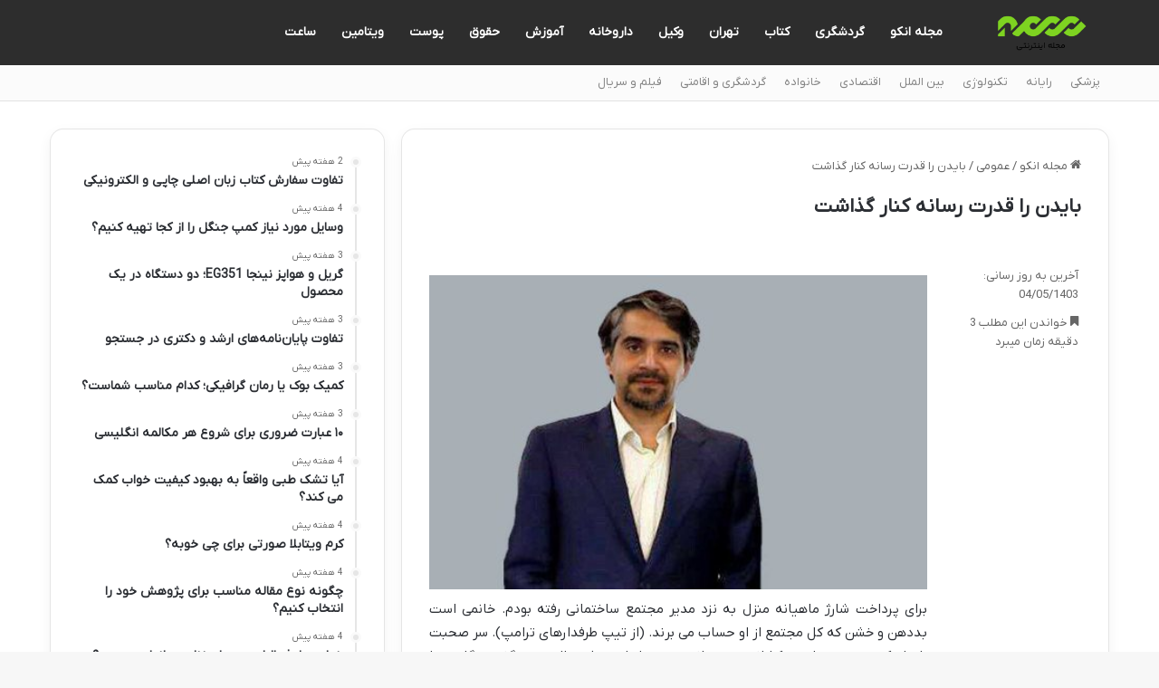

--- FILE ---
content_type: text/html; charset=UTF-8
request_url: https://ncoo.ir/%D8%A8%D8%A7%DB%8C%D8%AF%D9%86-%D8%B1%D8%A7-%D9%82%D8%AF%D8%B1%D8%AA-%D8%B1%D8%B3%D8%A7%D9%86%D9%87-%DA%A9%D9%86%D8%A7%D8%B1-%DA%AF%D8%B0%D8%A7%D8%B4%D8%AA/
body_size: 19817
content:
<!DOCTYPE html>
<html dir="rtl" lang="fa-IR" class="" data-skin="light" prefix="og: https://ogp.me/ns#">
<head>
	<meta charset="UTF-8" />
	<link rel="profile" href="https://gmpg.org/xfn/11" />
	
<!-- بهینه‌سازی موتور جستجو توسط Rank Math - https://rankmath.com/ -->
<title>بایدن را قدرت رسانه کنار گذاشت</title>
<meta name="description" content="برای پرداخت شارژ ماهیانه منزل به نزد مدیر مجتمع ساختمانی رفته بودم. خانمی است بددهن و خشن که کل مجتمع از او حساب می برند. (از تیپ طرفدارهای ترامپ). سر صحبت را"/>
<meta name="robots" content="follow, index, max-snippet:-1, max-video-preview:-1, max-image-preview:large"/>
<link rel="canonical" href="https://ncoo.ir/%d8%a8%d8%a7%db%8c%d8%af%d9%86-%d8%b1%d8%a7-%d9%82%d8%af%d8%b1%d8%aa-%d8%b1%d8%b3%d8%a7%d9%86%d9%87-%da%a9%d9%86%d8%a7%d8%b1-%da%af%d8%b0%d8%a7%d8%b4%d8%aa/" />
<meta property="og:locale" content="fa_IR" />
<meta property="og:type" content="article" />
<meta property="og:title" content="بایدن را قدرت رسانه کنار گذاشت" />
<meta property="og:description" content="برای پرداخت شارژ ماهیانه منزل به نزد مدیر مجتمع ساختمانی رفته بودم. خانمی است بددهن و خشن که کل مجتمع از او حساب می برند. (از تیپ طرفدارهای ترامپ). سر صحبت را" />
<meta property="og:url" content="https://ncoo.ir/%d8%a8%d8%a7%db%8c%d8%af%d9%86-%d8%b1%d8%a7-%d9%82%d8%af%d8%b1%d8%aa-%d8%b1%d8%b3%d8%a7%d9%86%d9%87-%da%a9%d9%86%d8%a7%d8%b1-%da%af%d8%b0%d8%a7%d8%b4%d8%aa/" />
<meta property="og:site_name" content="مجله فرهنگی خبری" />
<meta property="article:section" content="عمومی" />
<meta property="og:image" content="https://ncoo.ir/wp-content/uploads/2024/07/5282623.jpg" />
<meta property="og:image:secure_url" content="https://ncoo.ir/wp-content/uploads/2024/07/5282623.jpg" />
<meta property="og:image:width" content="600" />
<meta property="og:image:height" content="300" />
<meta property="og:image:alt" content="بایدن را قدرت رسانه کنار گذاشت" />
<meta property="og:image:type" content="image/jpeg" />
<meta name="twitter:card" content="summary_large_image" />
<meta name="twitter:title" content="بایدن را قدرت رسانه کنار گذاشت" />
<meta name="twitter:description" content="برای پرداخت شارژ ماهیانه منزل به نزد مدیر مجتمع ساختمانی رفته بودم. خانمی است بددهن و خشن که کل مجتمع از او حساب می برند. (از تیپ طرفدارهای ترامپ). سر صحبت را" />
<meta name="twitter:image" content="https://ncoo.ir/wp-content/uploads/2024/07/5282623.jpg" />
<meta name="twitter:label1" content="نویسنده" />
<meta name="twitter:data1" content="تحریریه سایت" />
<meta name="twitter:label2" content="زمان خواندن" />
<meta name="twitter:data2" content="3 دقیقه" />
<!-- /افزونه سئو ورپرس Rank Math -->

<link rel="alternate" type="application/rss+xml" title="مجله انکو &raquo; خوراک" href="https://ncoo.ir/feed/" />
<link rel="alternate" type="application/rss+xml" title="مجله انکو &raquo; خوراک دیدگاه‌ها" href="https://ncoo.ir/comments/feed/" />
		<script type="text/javascript">
			try {
				if( 'undefined' != typeof localStorage ){
					var tieSkin = localStorage.getItem('tie-skin');
				}

				
				var html = document.getElementsByTagName('html')[0].classList,
						htmlSkin = 'light';

				if( html.contains('dark-skin') ){
					htmlSkin = 'dark';
				}

				if( tieSkin != null && tieSkin != htmlSkin ){
					html.add('tie-skin-inverted');
					var tieSkinInverted = true;
				}

				if( tieSkin == 'dark' ){
					html.add('dark-skin');
				}
				else if( tieSkin == 'light' ){
					html.remove( 'dark-skin' );
				}
				
			} catch(e) { console.log( e ) }

		</script>
		
		<style type="text/css">
			:root{				
			--tie-preset-gradient-1: linear-gradient(135deg, rgba(6, 147, 227, 1) 0%, rgb(155, 81, 224) 100%);
			--tie-preset-gradient-2: linear-gradient(135deg, rgb(122, 220, 180) 0%, rgb(0, 208, 130) 100%);
			--tie-preset-gradient-3: linear-gradient(135deg, rgba(252, 185, 0, 1) 0%, rgba(255, 105, 0, 1) 100%);
			--tie-preset-gradient-4: linear-gradient(135deg, rgba(255, 105, 0, 1) 0%, rgb(207, 46, 46) 100%);
			--tie-preset-gradient-5: linear-gradient(135deg, rgb(238, 238, 238) 0%, rgb(169, 184, 195) 100%);
			--tie-preset-gradient-6: linear-gradient(135deg, rgb(74, 234, 220) 0%, rgb(151, 120, 209) 20%, rgb(207, 42, 186) 40%, rgb(238, 44, 130) 60%, rgb(251, 105, 98) 80%, rgb(254, 248, 76) 100%);
			--tie-preset-gradient-7: linear-gradient(135deg, rgb(255, 206, 236) 0%, rgb(152, 150, 240) 100%);
			--tie-preset-gradient-8: linear-gradient(135deg, rgb(254, 205, 165) 0%, rgb(254, 45, 45) 50%, rgb(107, 0, 62) 100%);
			--tie-preset-gradient-9: linear-gradient(135deg, rgb(255, 203, 112) 0%, rgb(199, 81, 192) 50%, rgb(65, 88, 208) 100%);
			--tie-preset-gradient-10: linear-gradient(135deg, rgb(255, 245, 203) 0%, rgb(182, 227, 212) 50%, rgb(51, 167, 181) 100%);
			--tie-preset-gradient-11: linear-gradient(135deg, rgb(202, 248, 128) 0%, rgb(113, 206, 126) 100%);
			--tie-preset-gradient-12: linear-gradient(135deg, rgb(2, 3, 129) 0%, rgb(40, 116, 252) 100%);
			--tie-preset-gradient-13: linear-gradient(135deg, #4D34FA, #ad34fa);
			--tie-preset-gradient-14: linear-gradient(135deg, #0057FF, #31B5FF);
			--tie-preset-gradient-15: linear-gradient(135deg, #FF007A, #FF81BD);
			--tie-preset-gradient-16: linear-gradient(135deg, #14111E, #4B4462);
			--tie-preset-gradient-17: linear-gradient(135deg, #F32758, #FFC581);

			
					--main-nav-background: #FFFFFF;
					--main-nav-secondry-background: rgba(0,0,0,0.03);
					--main-nav-primary-color: #0088ff;
					--main-nav-contrast-primary-color: #FFFFFF;
					--main-nav-text-color: #2c2f34;
					--main-nav-secondry-text-color: rgba(0,0,0,0.5);
					--main-nav-main-border-color: rgba(0,0,0,0.1);
					--main-nav-secondry-border-color: rgba(0,0,0,0.08);
				
			}
		</style>
	<link rel="alternate" title="oEmbed (JSON)" type="application/json+oembed" href="https://ncoo.ir/wp-json/oembed/1.0/embed?url=https%3A%2F%2Fncoo.ir%2F%25d8%25a8%25d8%25a7%25db%258c%25d8%25af%25d9%2586-%25d8%25b1%25d8%25a7-%25d9%2582%25d8%25af%25d8%25b1%25d8%25aa-%25d8%25b1%25d8%25b3%25d8%25a7%25d9%2586%25d9%2587-%25da%25a9%25d9%2586%25d8%25a7%25d8%25b1-%25da%25af%25d8%25b0%25d8%25a7%25d8%25b4%25d8%25aa%2F" />
<link rel="alternate" title="oEmbed (XML)" type="text/xml+oembed" href="https://ncoo.ir/wp-json/oembed/1.0/embed?url=https%3A%2F%2Fncoo.ir%2F%25d8%25a8%25d8%25a7%25db%258c%25d8%25af%25d9%2586-%25d8%25b1%25d8%25a7-%25d9%2582%25d8%25af%25d8%25b1%25d8%25aa-%25d8%25b1%25d8%25b3%25d8%25a7%25d9%2586%25d9%2587-%25da%25a9%25d9%2586%25d8%25a7%25d8%25b1-%25da%25af%25d8%25b0%25d8%25a7%25d8%25b4%25d8%25aa%2F&#038;format=xml" />
<meta name="viewport" content="width=device-width, initial-scale=1.0" /><style id='wp-img-auto-sizes-contain-inline-css' type='text/css'>
img:is([sizes=auto i],[sizes^="auto," i]){contain-intrinsic-size:3000px 1500px}
/*# sourceURL=wp-img-auto-sizes-contain-inline-css */
</style>
<style id='wp-emoji-styles-inline-css' type='text/css'>

	img.wp-smiley, img.emoji {
		display: inline !important;
		border: none !important;
		box-shadow: none !important;
		height: 1em !important;
		width: 1em !important;
		margin: 0 0.07em !important;
		vertical-align: -0.1em !important;
		background: none !important;
		padding: 0 !important;
	}
/*# sourceURL=wp-emoji-styles-inline-css */
</style>
<style id='wp-block-library-inline-css' type='text/css'>
:root{--wp-block-synced-color:#7a00df;--wp-block-synced-color--rgb:122,0,223;--wp-bound-block-color:var(--wp-block-synced-color);--wp-editor-canvas-background:#ddd;--wp-admin-theme-color:#007cba;--wp-admin-theme-color--rgb:0,124,186;--wp-admin-theme-color-darker-10:#006ba1;--wp-admin-theme-color-darker-10--rgb:0,107,160.5;--wp-admin-theme-color-darker-20:#005a87;--wp-admin-theme-color-darker-20--rgb:0,90,135;--wp-admin-border-width-focus:2px}@media (min-resolution:192dpi){:root{--wp-admin-border-width-focus:1.5px}}.wp-element-button{cursor:pointer}:root .has-very-light-gray-background-color{background-color:#eee}:root .has-very-dark-gray-background-color{background-color:#313131}:root .has-very-light-gray-color{color:#eee}:root .has-very-dark-gray-color{color:#313131}:root .has-vivid-green-cyan-to-vivid-cyan-blue-gradient-background{background:linear-gradient(135deg,#00d084,#0693e3)}:root .has-purple-crush-gradient-background{background:linear-gradient(135deg,#34e2e4,#4721fb 50%,#ab1dfe)}:root .has-hazy-dawn-gradient-background{background:linear-gradient(135deg,#faaca8,#dad0ec)}:root .has-subdued-olive-gradient-background{background:linear-gradient(135deg,#fafae1,#67a671)}:root .has-atomic-cream-gradient-background{background:linear-gradient(135deg,#fdd79a,#004a59)}:root .has-nightshade-gradient-background{background:linear-gradient(135deg,#330968,#31cdcf)}:root .has-midnight-gradient-background{background:linear-gradient(135deg,#020381,#2874fc)}:root{--wp--preset--font-size--normal:16px;--wp--preset--font-size--huge:42px}.has-regular-font-size{font-size:1em}.has-larger-font-size{font-size:2.625em}.has-normal-font-size{font-size:var(--wp--preset--font-size--normal)}.has-huge-font-size{font-size:var(--wp--preset--font-size--huge)}.has-text-align-center{text-align:center}.has-text-align-left{text-align:left}.has-text-align-right{text-align:right}.has-fit-text{white-space:nowrap!important}#end-resizable-editor-section{display:none}.aligncenter{clear:both}.items-justified-left{justify-content:flex-start}.items-justified-center{justify-content:center}.items-justified-right{justify-content:flex-end}.items-justified-space-between{justify-content:space-between}.screen-reader-text{border:0;clip-path:inset(50%);height:1px;margin:-1px;overflow:hidden;padding:0;position:absolute;width:1px;word-wrap:normal!important}.screen-reader-text:focus{background-color:#ddd;clip-path:none;color:#444;display:block;font-size:1em;height:auto;left:5px;line-height:normal;padding:15px 23px 14px;text-decoration:none;top:5px;width:auto;z-index:100000}html :where(.has-border-color){border-style:solid}html :where([style*=border-top-color]){border-top-style:solid}html :where([style*=border-right-color]){border-right-style:solid}html :where([style*=border-bottom-color]){border-bottom-style:solid}html :where([style*=border-left-color]){border-left-style:solid}html :where([style*=border-width]){border-style:solid}html :where([style*=border-top-width]){border-top-style:solid}html :where([style*=border-right-width]){border-right-style:solid}html :where([style*=border-bottom-width]){border-bottom-style:solid}html :where([style*=border-left-width]){border-left-style:solid}html :where(img[class*=wp-image-]){height:auto;max-width:100%}:where(figure){margin:0 0 1em}html :where(.is-position-sticky){--wp-admin--admin-bar--position-offset:var(--wp-admin--admin-bar--height,0px)}@media screen and (max-width:600px){html :where(.is-position-sticky){--wp-admin--admin-bar--position-offset:0px}}

/*# sourceURL=wp-block-library-inline-css */
</style><style id='global-styles-inline-css' type='text/css'>
:root{--wp--preset--aspect-ratio--square: 1;--wp--preset--aspect-ratio--4-3: 4/3;--wp--preset--aspect-ratio--3-4: 3/4;--wp--preset--aspect-ratio--3-2: 3/2;--wp--preset--aspect-ratio--2-3: 2/3;--wp--preset--aspect-ratio--16-9: 16/9;--wp--preset--aspect-ratio--9-16: 9/16;--wp--preset--color--black: #000000;--wp--preset--color--cyan-bluish-gray: #abb8c3;--wp--preset--color--white: #ffffff;--wp--preset--color--pale-pink: #f78da7;--wp--preset--color--vivid-red: #cf2e2e;--wp--preset--color--luminous-vivid-orange: #ff6900;--wp--preset--color--luminous-vivid-amber: #fcb900;--wp--preset--color--light-green-cyan: #7bdcb5;--wp--preset--color--vivid-green-cyan: #00d084;--wp--preset--color--pale-cyan-blue: #8ed1fc;--wp--preset--color--vivid-cyan-blue: #0693e3;--wp--preset--color--vivid-purple: #9b51e0;--wp--preset--gradient--vivid-cyan-blue-to-vivid-purple: linear-gradient(135deg,rgb(6,147,227) 0%,rgb(155,81,224) 100%);--wp--preset--gradient--light-green-cyan-to-vivid-green-cyan: linear-gradient(135deg,rgb(122,220,180) 0%,rgb(0,208,130) 100%);--wp--preset--gradient--luminous-vivid-amber-to-luminous-vivid-orange: linear-gradient(135deg,rgb(252,185,0) 0%,rgb(255,105,0) 100%);--wp--preset--gradient--luminous-vivid-orange-to-vivid-red: linear-gradient(135deg,rgb(255,105,0) 0%,rgb(207,46,46) 100%);--wp--preset--gradient--very-light-gray-to-cyan-bluish-gray: linear-gradient(135deg,rgb(238,238,238) 0%,rgb(169,184,195) 100%);--wp--preset--gradient--cool-to-warm-spectrum: linear-gradient(135deg,rgb(74,234,220) 0%,rgb(151,120,209) 20%,rgb(207,42,186) 40%,rgb(238,44,130) 60%,rgb(251,105,98) 80%,rgb(254,248,76) 100%);--wp--preset--gradient--blush-light-purple: linear-gradient(135deg,rgb(255,206,236) 0%,rgb(152,150,240) 100%);--wp--preset--gradient--blush-bordeaux: linear-gradient(135deg,rgb(254,205,165) 0%,rgb(254,45,45) 50%,rgb(107,0,62) 100%);--wp--preset--gradient--luminous-dusk: linear-gradient(135deg,rgb(255,203,112) 0%,rgb(199,81,192) 50%,rgb(65,88,208) 100%);--wp--preset--gradient--pale-ocean: linear-gradient(135deg,rgb(255,245,203) 0%,rgb(182,227,212) 50%,rgb(51,167,181) 100%);--wp--preset--gradient--electric-grass: linear-gradient(135deg,rgb(202,248,128) 0%,rgb(113,206,126) 100%);--wp--preset--gradient--midnight: linear-gradient(135deg,rgb(2,3,129) 0%,rgb(40,116,252) 100%);--wp--preset--font-size--small: 13px;--wp--preset--font-size--medium: 20px;--wp--preset--font-size--large: 36px;--wp--preset--font-size--x-large: 42px;--wp--preset--spacing--20: 0.44rem;--wp--preset--spacing--30: 0.67rem;--wp--preset--spacing--40: 1rem;--wp--preset--spacing--50: 1.5rem;--wp--preset--spacing--60: 2.25rem;--wp--preset--spacing--70: 3.38rem;--wp--preset--spacing--80: 5.06rem;--wp--preset--shadow--natural: 6px 6px 9px rgba(0, 0, 0, 0.2);--wp--preset--shadow--deep: 12px 12px 50px rgba(0, 0, 0, 0.4);--wp--preset--shadow--sharp: 6px 6px 0px rgba(0, 0, 0, 0.2);--wp--preset--shadow--outlined: 6px 6px 0px -3px rgb(255, 255, 255), 6px 6px rgb(0, 0, 0);--wp--preset--shadow--crisp: 6px 6px 0px rgb(0, 0, 0);}:where(.is-layout-flex){gap: 0.5em;}:where(.is-layout-grid){gap: 0.5em;}body .is-layout-flex{display: flex;}.is-layout-flex{flex-wrap: wrap;align-items: center;}.is-layout-flex > :is(*, div){margin: 0;}body .is-layout-grid{display: grid;}.is-layout-grid > :is(*, div){margin: 0;}:where(.wp-block-columns.is-layout-flex){gap: 2em;}:where(.wp-block-columns.is-layout-grid){gap: 2em;}:where(.wp-block-post-template.is-layout-flex){gap: 1.25em;}:where(.wp-block-post-template.is-layout-grid){gap: 1.25em;}.has-black-color{color: var(--wp--preset--color--black) !important;}.has-cyan-bluish-gray-color{color: var(--wp--preset--color--cyan-bluish-gray) !important;}.has-white-color{color: var(--wp--preset--color--white) !important;}.has-pale-pink-color{color: var(--wp--preset--color--pale-pink) !important;}.has-vivid-red-color{color: var(--wp--preset--color--vivid-red) !important;}.has-luminous-vivid-orange-color{color: var(--wp--preset--color--luminous-vivid-orange) !important;}.has-luminous-vivid-amber-color{color: var(--wp--preset--color--luminous-vivid-amber) !important;}.has-light-green-cyan-color{color: var(--wp--preset--color--light-green-cyan) !important;}.has-vivid-green-cyan-color{color: var(--wp--preset--color--vivid-green-cyan) !important;}.has-pale-cyan-blue-color{color: var(--wp--preset--color--pale-cyan-blue) !important;}.has-vivid-cyan-blue-color{color: var(--wp--preset--color--vivid-cyan-blue) !important;}.has-vivid-purple-color{color: var(--wp--preset--color--vivid-purple) !important;}.has-black-background-color{background-color: var(--wp--preset--color--black) !important;}.has-cyan-bluish-gray-background-color{background-color: var(--wp--preset--color--cyan-bluish-gray) !important;}.has-white-background-color{background-color: var(--wp--preset--color--white) !important;}.has-pale-pink-background-color{background-color: var(--wp--preset--color--pale-pink) !important;}.has-vivid-red-background-color{background-color: var(--wp--preset--color--vivid-red) !important;}.has-luminous-vivid-orange-background-color{background-color: var(--wp--preset--color--luminous-vivid-orange) !important;}.has-luminous-vivid-amber-background-color{background-color: var(--wp--preset--color--luminous-vivid-amber) !important;}.has-light-green-cyan-background-color{background-color: var(--wp--preset--color--light-green-cyan) !important;}.has-vivid-green-cyan-background-color{background-color: var(--wp--preset--color--vivid-green-cyan) !important;}.has-pale-cyan-blue-background-color{background-color: var(--wp--preset--color--pale-cyan-blue) !important;}.has-vivid-cyan-blue-background-color{background-color: var(--wp--preset--color--vivid-cyan-blue) !important;}.has-vivid-purple-background-color{background-color: var(--wp--preset--color--vivid-purple) !important;}.has-black-border-color{border-color: var(--wp--preset--color--black) !important;}.has-cyan-bluish-gray-border-color{border-color: var(--wp--preset--color--cyan-bluish-gray) !important;}.has-white-border-color{border-color: var(--wp--preset--color--white) !important;}.has-pale-pink-border-color{border-color: var(--wp--preset--color--pale-pink) !important;}.has-vivid-red-border-color{border-color: var(--wp--preset--color--vivid-red) !important;}.has-luminous-vivid-orange-border-color{border-color: var(--wp--preset--color--luminous-vivid-orange) !important;}.has-luminous-vivid-amber-border-color{border-color: var(--wp--preset--color--luminous-vivid-amber) !important;}.has-light-green-cyan-border-color{border-color: var(--wp--preset--color--light-green-cyan) !important;}.has-vivid-green-cyan-border-color{border-color: var(--wp--preset--color--vivid-green-cyan) !important;}.has-pale-cyan-blue-border-color{border-color: var(--wp--preset--color--pale-cyan-blue) !important;}.has-vivid-cyan-blue-border-color{border-color: var(--wp--preset--color--vivid-cyan-blue) !important;}.has-vivid-purple-border-color{border-color: var(--wp--preset--color--vivid-purple) !important;}.has-vivid-cyan-blue-to-vivid-purple-gradient-background{background: var(--wp--preset--gradient--vivid-cyan-blue-to-vivid-purple) !important;}.has-light-green-cyan-to-vivid-green-cyan-gradient-background{background: var(--wp--preset--gradient--light-green-cyan-to-vivid-green-cyan) !important;}.has-luminous-vivid-amber-to-luminous-vivid-orange-gradient-background{background: var(--wp--preset--gradient--luminous-vivid-amber-to-luminous-vivid-orange) !important;}.has-luminous-vivid-orange-to-vivid-red-gradient-background{background: var(--wp--preset--gradient--luminous-vivid-orange-to-vivid-red) !important;}.has-very-light-gray-to-cyan-bluish-gray-gradient-background{background: var(--wp--preset--gradient--very-light-gray-to-cyan-bluish-gray) !important;}.has-cool-to-warm-spectrum-gradient-background{background: var(--wp--preset--gradient--cool-to-warm-spectrum) !important;}.has-blush-light-purple-gradient-background{background: var(--wp--preset--gradient--blush-light-purple) !important;}.has-blush-bordeaux-gradient-background{background: var(--wp--preset--gradient--blush-bordeaux) !important;}.has-luminous-dusk-gradient-background{background: var(--wp--preset--gradient--luminous-dusk) !important;}.has-pale-ocean-gradient-background{background: var(--wp--preset--gradient--pale-ocean) !important;}.has-electric-grass-gradient-background{background: var(--wp--preset--gradient--electric-grass) !important;}.has-midnight-gradient-background{background: var(--wp--preset--gradient--midnight) !important;}.has-small-font-size{font-size: var(--wp--preset--font-size--small) !important;}.has-medium-font-size{font-size: var(--wp--preset--font-size--medium) !important;}.has-large-font-size{font-size: var(--wp--preset--font-size--large) !important;}.has-x-large-font-size{font-size: var(--wp--preset--font-size--x-large) !important;}
/*# sourceURL=global-styles-inline-css */
</style>

<style id='classic-theme-styles-inline-css' type='text/css'>
/*! This file is auto-generated */
.wp-block-button__link{color:#fff;background-color:#32373c;border-radius:9999px;box-shadow:none;text-decoration:none;padding:calc(.667em + 2px) calc(1.333em + 2px);font-size:1.125em}.wp-block-file__button{background:#32373c;color:#fff;text-decoration:none}
/*# sourceURL=/wp-includes/css/classic-themes.min.css */
</style>
<link rel='stylesheet' id='contact-form-7-css' href='https://ncoo.ir/wp-content/plugins/contact-form-7/includes/css/styles.css?ver=6.1.4' type='text/css' media='all' />
<link rel='stylesheet' id='contact-form-7-rtl-css' href='https://ncoo.ir/wp-content/plugins/contact-form-7/includes/css/styles-rtl.css?ver=6.1.4' type='text/css' media='all' />
<link rel='stylesheet' id='tie-css-base-css' href='https://ncoo.ir/wp-content/themes/jannah/assets/css/base.min.css?ver=7.1.0' type='text/css' media='all' />
<link rel='stylesheet' id='tie-css-styles-css' href='https://ncoo.ir/wp-content/themes/jannah/assets/css/style.min.css?ver=7.1.0' type='text/css' media='all' />
<link rel='stylesheet' id='tie-css-widgets-css' href='https://ncoo.ir/wp-content/themes/jannah/assets/css/widgets.min.css?ver=7.1.0' type='text/css' media='all' />
<link rel='stylesheet' id='tie-css-helpers-css' href='https://ncoo.ir/wp-content/themes/jannah/assets/css/helpers.min.css?ver=7.1.0' type='text/css' media='all' />
<link rel='stylesheet' id='tie-fontawesome5-css' href='https://ncoo.ir/wp-content/themes/jannah/assets/css/fontawesome.css?ver=7.1.0' type='text/css' media='all' />
<link rel='stylesheet' id='tie-css-single-css' href='https://ncoo.ir/wp-content/themes/jannah/assets/css/single.min.css?ver=7.1.0' type='text/css' media='all' />
<link rel='stylesheet' id='tie-css-print-css' href='https://ncoo.ir/wp-content/themes/jannah/assets/css/print.css?ver=7.1.0' type='text/css' media='print' />
<link rel='stylesheet' id='tie-theme-rtl-css-css' href='https://ncoo.ir/wp-content/themes/jannah/rtl.css?ver=6.9' type='text/css' media='all' />
<link rel='stylesheet' id='tie-theme-child-css-css' href='https://ncoo.ir/wp-content/themes/jannah-child/style.css?ver=6.9' type='text/css' media='all' />
<style id='tie-theme-child-css-inline-css' type='text/css'>
@font-face {font-family: 'network';font-display: swap;src: url('https://ncoo.ir/network.woff') format('woff2');}body{font-family: 'network';}.entry-header h1.entry-title{font-size: 22px;}#the-post .entry-content blockquote,#the-post .entry-content blockquote p{font-size: 16px;line-height: 1.5;}@media (min-width: 992px){.container-404 h2{font-size: 24px;}}@media (min-width: 992px){.container-404 h3{font-size: 20px;}}@media (min-width: 992px){.container-404 h4{font-size: 18px;}}.entry h1{font-size: 22px;}#tie-wrapper .mag-box.big-post-left-box li:not(:first-child) .post-title,#tie-wrapper .mag-box.big-post-top-box li:not(:first-child) .post-title,#tie-wrapper .mag-box.half-box li:not(:first-child) .post-title,#tie-wrapper .mag-box.big-thumb-left-box li:not(:first-child) .post-title,#tie-wrapper .mag-box.scrolling-box .slide .post-title,#tie-wrapper .mag-box.miscellaneous-box li:not(:first-child) .post-title{font-weight: 500;}:root:root{--brand-color: #f88c00;--dark-brand-color: #c65a00;--bright-color: #FFFFFF;--base-color: #2c2f34;}#footer-widgets-container{border-top: 8px solid #f88c00;-webkit-box-shadow: 0 -5px 0 rgba(0,0,0,0.07); -moz-box-shadow: 0 -8px 0 rgba(0,0,0,0.07); box-shadow: 0 -8px 0 rgba(0,0,0,0.07);}#reading-position-indicator{box-shadow: 0 0 10px rgba( 248,140,0,0.7);}:root:root{--brand-color: #f88c00;--dark-brand-color: #c65a00;--bright-color: #FFFFFF;--base-color: #2c2f34;}#footer-widgets-container{border-top: 8px solid #f88c00;-webkit-box-shadow: 0 -5px 0 rgba(0,0,0,0.07); -moz-box-shadow: 0 -8px 0 rgba(0,0,0,0.07); box-shadow: 0 -8px 0 rgba(0,0,0,0.07);}#reading-position-indicator{box-shadow: 0 0 10px rgba( 248,140,0,0.7);}.tie-weather-widget.widget,.container-wrapper{box-shadow: 0 5px 15px 0 rgba(0,0,0,0.05);}.dark-skin .tie-weather-widget.widget,.dark-skin .container-wrapper{box-shadow: 0 5px 15px 0 rgba(0,0,0,0.2);}#header-notification-bar{background: var( --tie-preset-gradient-13 );}#top-nav,#top-nav .sub-menu,#top-nav .comp-sub-menu,#top-nav .ticker-content,#top-nav .ticker-swipe,.top-nav-boxed #top-nav .topbar-wrapper,.top-nav-dark .top-menu ul,#autocomplete-suggestions.search-in-top-nav{background-color : #fbfbfb;}#top-nav *,#autocomplete-suggestions.search-in-top-nav{border-color: rgba( #000000,0.08);}#top-nav .icon-basecloud-bg:after{color: #fbfbfb;}#top-nav a:not(:hover),#top-nav input,#top-nav #search-submit,#top-nav .fa-spinner,#top-nav .dropdown-social-icons li a span,#top-nav .components > li .social-link:not(:hover) span,#autocomplete-suggestions.search-in-top-nav a{color: #838383;}#top-nav input::-moz-placeholder{color: #838383;}#top-nav input:-moz-placeholder{color: #838383;}#top-nav input:-ms-input-placeholder{color: #838383;}#top-nav input::-webkit-input-placeholder{color: #838383;}#top-nav,.search-in-top-nav{--tie-buttons-color: #000000;--tie-buttons-border-color: #000000;--tie-buttons-text: #FFFFFF;--tie-buttons-hover-color: #000000;}#top-nav a:hover,#top-nav .menu li:hover > a,#top-nav .menu > .tie-current-menu > a,#top-nav .components > li:hover > a,#top-nav .components #search-submit:hover,#autocomplete-suggestions.search-in-top-nav .post-title a:hover{color: #000000;}#top-nav,#top-nav .comp-sub-menu,#top-nav .tie-weather-widget{color: #838383;}#autocomplete-suggestions.search-in-top-nav .post-meta,#autocomplete-suggestions.search-in-top-nav .post-meta a:not(:hover){color: rgba( 131,131,131,0.7 );}#top-nav .weather-icon .icon-cloud,#top-nav .weather-icon .icon-basecloud-bg,#top-nav .weather-icon .icon-cloud-behind{color: #838383 !important;}#main-nav,#main-nav .menu-sub-content,#main-nav .comp-sub-menu,#main-nav ul.cats-vertical li a.is-active,#main-nav ul.cats-vertical li a:hover,#autocomplete-suggestions.search-in-main-nav{background-color: #2d2d2d;}#main-nav{border-width: 0;}#theme-header #main-nav:not(.fixed-nav){bottom: 0;}#main-nav .icon-basecloud-bg:after{color: #2d2d2d;}#autocomplete-suggestions.search-in-main-nav{border-color: rgba(255,255,255,0.07);}.main-nav-boxed #main-nav .main-menu-wrapper{border-width: 0;}#main-nav a:not(:hover),#main-nav a.social-link:not(:hover) span,#main-nav .dropdown-social-icons li a span,#autocomplete-suggestions.search-in-main-nav a{color: #ffffff;}#theme-header:not(.main-nav-boxed) #main-nav,.main-nav-boxed .main-menu-wrapper{border-right: 0 none !important;border-left : 0 none !important;border-top : 0 none !important;}#theme-header:not(.main-nav-boxed) #main-nav,.main-nav-boxed .main-menu-wrapper{border-right: 0 none !important;border-left : 0 none !important;border-bottom : 0 none !important;}.main-nav,.search-in-main-nav{--main-nav-primary-color: #f88c00;--tie-buttons-color: #f88c00;--tie-buttons-border-color: #f88c00;--tie-buttons-text: #FFFFFF;--tie-buttons-hover-color: #da6e00;}#main-nav .mega-links-head:after,#main-nav .cats-horizontal a.is-active,#main-nav .cats-horizontal a:hover,#main-nav .spinner > div{background-color: #f88c00;}#main-nav .menu ul li:hover > a,#main-nav .menu ul li.current-menu-item:not(.mega-link-column) > a,#main-nav .components a:hover,#main-nav .components > li:hover > a,#main-nav #search-submit:hover,#main-nav .cats-vertical a.is-active,#main-nav .cats-vertical a:hover,#main-nav .mega-menu .post-meta a:hover,#main-nav .mega-menu .post-box-title a:hover,#autocomplete-suggestions.search-in-main-nav a:hover,#main-nav .spinner-circle:after{color: #f88c00;}#main-nav .menu > li.tie-current-menu > a,#main-nav .menu > li:hover > a,.theme-header #main-nav .mega-menu .cats-horizontal a.is-active,.theme-header #main-nav .mega-menu .cats-horizontal a:hover{color: #FFFFFF;}#main-nav .menu > li.tie-current-menu > a:before,#main-nav .menu > li:hover > a:before{border-top-color: #FFFFFF;}#main-nav,#main-nav input,#main-nav #search-submit,#main-nav .fa-spinner,#main-nav .comp-sub-menu,#main-nav .tie-weather-widget{color: #aaaaaa;}#main-nav input::-moz-placeholder{color: #aaaaaa;}#main-nav input:-moz-placeholder{color: #aaaaaa;}#main-nav input:-ms-input-placeholder{color: #aaaaaa;}#main-nav input::-webkit-input-placeholder{color: #aaaaaa;}#main-nav .mega-menu .post-meta,#main-nav .mega-menu .post-meta a,#autocomplete-suggestions.search-in-main-nav .post-meta{color: rgba(170,170,170,0.6);}#main-nav .weather-icon .icon-cloud,#main-nav .weather-icon .icon-basecloud-bg,#main-nav .weather-icon .icon-cloud-behind{color: #aaaaaa !important;}#the-post .entry-content a:not(.shortc-button){color: #e74c3c !important;}#footer{background-color: #333333;}#site-info{background-color: #2e2e2e;}#footer .posts-list-counter .posts-list-items li.widget-post-list:before{border-color: #333333;}#footer .timeline-widget a .date:before{border-color: rgba(51,51,51,0.8);}#footer .footer-boxed-widget-area,#footer textarea,#footer input:not([type=submit]),#footer select,#footer code,#footer kbd,#footer pre,#footer samp,#footer .show-more-button,#footer .slider-links .tie-slider-nav span,#footer #wp-calendar,#footer #wp-calendar tbody td,#footer #wp-calendar thead th,#footer .widget.buddypress .item-options a{border-color: rgba(255,255,255,0.1);}#footer .social-statistics-widget .white-bg li.social-icons-item a,#footer .widget_tag_cloud .tagcloud a,#footer .latest-tweets-widget .slider-links .tie-slider-nav span,#footer .widget_layered_nav_filters a{border-color: rgba(255,255,255,0.1);}#footer .social-statistics-widget .white-bg li:before{background: rgba(255,255,255,0.1);}.site-footer #wp-calendar tbody td{background: rgba(255,255,255,0.02);}#footer .white-bg .social-icons-item a span.followers span,#footer .circle-three-cols .social-icons-item a .followers-num,#footer .circle-three-cols .social-icons-item a .followers-name{color: rgba(255,255,255,0.8);}#footer .timeline-widget ul:before,#footer .timeline-widget a:not(:hover) .date:before{background-color: #151515;}.social-icons-item .custom-link-1-social-icon{background-color: #333 !important;}.social-icons-item .custom-link-1-social-icon span{color: #333;}.social-icons-item .custom-link-2-social-icon{background-color: #333 !important;}.social-icons-item .custom-link-2-social-icon span{color: #333;}.social-icons-item .custom-link-3-social-icon{background-color: #333 !important;}.social-icons-item .custom-link-3-social-icon span{color: #333;}.social-icons-item .custom-link-4-social-icon{background-color: #333 !important;}.social-icons-item .custom-link-4-social-icon span{color: #333;}.social-icons-item .custom-link-5-social-icon{background-color: #333 !important;}.social-icons-item .custom-link-5-social-icon span{color: #333;}@media (min-width: 1200px){.container{width: auto;}}.boxed-layout #tie-wrapper,.boxed-layout .fixed-nav{max-width: 1349px;}@media (min-width: 1319px){.container,.wide-next-prev-slider-wrapper .slider-main-container{max-width: 1319px;}}.meta-views.meta-item .tie-icon-fire:before{content: "\f06e" !important;}#respond .comment-form-email {width: 100% !important;float: none !important;}body .mag-box .breaking,body .social-icons-widget .social-icons-item .social-link,body .widget_product_tag_cloud a,body .widget_tag_cloud a,body .post-tags a,body .widget_layered_nav_filters a,body .post-bottom-meta-title,body .post-bottom-meta a,body .post-cat,body .show-more-button,body #instagram-link.is-expanded .follow-button,body .cat-counter a + span,body .mag-box-options .slider-arrow-nav a,body .main-menu .cats-horizontal li a,body #instagram-link.is-compact,body .pages-numbers a,body .pages-nav-item,body .bp-pagination-links .page-numbers,body .fullwidth-area .widget_tag_cloud .tagcloud a,body ul.breaking-news-nav li.jnt-prev,body ul.breaking-news-nav li.jnt-next,body #tie-popup-search-mobile table.gsc-search-box{border-radius: 35px;}body .mag-box ul.breaking-news-nav li{border: 0 !important;}body #instagram-link.is-compact{padding-right: 40px;padding-left: 40px;}body .post-bottom-meta-title,body .post-bottom-meta a,body .more-link{padding-right: 15px;padding-left: 15px;}body #masonry-grid .container-wrapper .post-thumb img{border-radius: 0px;}body .video-thumbnail,body .review-item,body .review-summary,body .user-rate-wrap,body textarea,body input,body select{border-radius: 5px;}body .post-content-slideshow,body #tie-read-next,body .prev-next-post-nav .post-thumb,body .post-thumb img,body .container-wrapper,body .tie-popup-container .container-wrapper,body .widget,body .grid-slider-wrapper .grid-item,body .slider-vertical-navigation .slide,body .boxed-slider:not(.grid-slider-wrapper) .slide,body .buddypress-wrap .activity-list .load-more a,body .buddypress-wrap .activity-list .load-newest a,body .woocommerce .products .product .product-img img,body .woocommerce .products .product .product-img,body .woocommerce .woocommerce-tabs,body .woocommerce div.product .related.products,body .woocommerce div.product .up-sells.products,body .woocommerce .cart_totals,.woocommerce .cross-sells,body .big-thumb-left-box-inner,body .miscellaneous-box .posts-items li:first-child,body .single-big-img,body .masonry-with-spaces .container-wrapper .slide,body .news-gallery-items li .post-thumb,body .scroll-2-box .slide,.magazine1.archive:not(.bbpress) .entry-header-outer,.magazine1.search .entry-header-outer,.magazine1.archive:not(.bbpress) .mag-box .container-wrapper,.magazine1.search .mag-box .container-wrapper,body.magazine1 .entry-header-outer + .mag-box,body .digital-rating-static,body .entry q,body .entry blockquote,body #instagram-link.is-expanded,body.single-post .featured-area,body.post-layout-8 #content,body .footer-boxed-widget-area,body .tie-video-main-slider,body .post-thumb-overlay,body .widget_media_image img,body .stream-item-mag img,body .media-page-layout .post-element{border-radius: 15px;}#subcategories-section .container-wrapper{border-radius: 15px !important;margin-top: 15px !important;border-top-width: 1px !important;}@media (max-width: 767px) {.tie-video-main-slider iframe{border-top-right-radius: 15px;border-top-left-radius: 15px;}}.magazine1.archive:not(.bbpress) .mag-box .container-wrapper,.magazine1.search .mag-box .container-wrapper{margin-top: 15px;border-top-width: 1px;}body .section-wrapper:not(.container-full) .wide-slider-wrapper .slider-main-container,body .section-wrapper:not(.container-full) .wide-slider-three-slids-wrapper{border-radius: 15px;overflow: hidden;}body .wide-slider-nav-wrapper,body .share-buttons-bottom,body .first-post-gradient li:first-child .post-thumb:after,body .scroll-2-box .post-thumb:after{border-bottom-left-radius: 15px;border-bottom-right-radius: 15px;}body .main-menu .menu-sub-content,body .comp-sub-menu{border-bottom-left-radius: 10px;border-bottom-right-radius: 10px;}body.single-post .featured-area{overflow: hidden;}body #check-also-box.check-also-left{border-top-right-radius: 15px;border-bottom-right-radius: 15px;}body #check-also-box.check-also-right{border-top-left-radius: 15px;border-bottom-left-radius: 15px;}body .mag-box .breaking-news-nav li:last-child{border-top-right-radius: 35px;border-bottom-right-radius: 35px;}body .mag-box .breaking-title:before{border-top-right-radius: 35px;border-bottom-right-radius: 35px;}body .tabs li:last-child a,body .full-overlay-title li:not(.no-post-thumb) .block-title-overlay{border-top-left-radius: 15px;}body .center-overlay-title li:not(.no-post-thumb) .block-title-overlay,body .tabs li:first-child a{border-top-right-radius: 15px;}.yarpp.yarpp-related.yarpp-related-website.yarpp-template-list {background: antiquewhite;padding: 27px;border-radius: 9px;}.entry-content a {font-size: 18px !important;}.post-container p {text-align: justify !important;}.entry-content p {text-align: justify !important;}.post-item.post {border-bottom: 1px dashed black;margin-bottom: ;}.sidebar-omid { text-align: right !important; color: red;}.sidebar-omid a { color: green;}
/*# sourceURL=tie-theme-child-css-inline-css */
</style>
<script type="text/javascript" src="https://ncoo.ir/wp-includes/js/jquery/jquery.min.js?ver=3.7.1" id="jquery-core-js"></script>
<script type="text/javascript" src="https://ncoo.ir/wp-includes/js/jquery/jquery-migrate.min.js?ver=3.4.1" id="jquery-migrate-js"></script>
<link rel="https://api.w.org/" href="https://ncoo.ir/wp-json/" /><link rel="alternate" title="JSON" type="application/json" href="https://ncoo.ir/wp-json/wp/v2/posts/35396" /><link rel="EditURI" type="application/rsd+xml" title="RSD" href="https://ncoo.ir/xmlrpc.php?rsd" />
<meta name="generator" content="WordPress 6.9" />
<link rel='shortlink' href='https://ncoo.ir/?p=35396' />
<meta http-equiv="X-UA-Compatible" content="IE=edge"><link rel="apple-touch-icon" sizes="180x180" href="/apple-touch-icon.png">
<link rel="icon" type="image/png" sizes="32x32" href="/favicon-32x32.png">
<link rel="icon" type="image/png" sizes="16x16" href="/favicon-16x16.png">
<link rel="manifest" href="/site.webmanifest">
<meta name="msapplication-TileColor" content="#da532c">
<meta name="theme-color" content="#ffffff">
<link rel="sitemap" href="/sitemap_index.xml" />
<meta name="theme-color" content="#2d2d2d" /></head>

<body id="tie-body" class="rtl wp-singular post-template-default single single-post postid-35396 single-format-standard wp-theme-jannah wp-child-theme-jannah-child wrapper-has-shadow block-head-3 magazine3 magazine1 is-thumb-overlay-disabled is-desktop is-header-layout-4 sidebar-left has-sidebar post-layout-1 narrow-title-narrow-media post-meta-column hide_breaking_news hide_footer_tiktok hide_footer_instagram hide_read_more_buttons hide_share_post_top hide_post_newsletter hide_read_next hide_related hide_post_nav hide_sidebars">



<div class="background-overlay">

	<div id="tie-container" class="site tie-container">

		
		<div id="tie-wrapper">

			
<header id="theme-header" class="theme-header header-layout-4 header-layout-1 main-nav-light main-nav-default-light main-nav-below no-stream-item top-nav-active top-nav-light top-nav-default-light top-nav-below top-nav-below-main-nav has-normal-width-logo mobile-header-centered">
	
<div class="main-nav-wrapper">
	<nav id="main-nav"  class="main-nav header-nav menu-style-default menu-style-solid-bg" style="line-height:72px" aria-label="منوی اصلی">
		<div class="container">

			<div class="main-menu-wrapper">

				<div id="mobile-header-components-area_1" class="mobile-header-components"><ul class="components"><li class="mobile-component_skin custom-menu-link">
				<a href="#" class="change-skin" title="تغییر پوسته">
					<span class="tie-icon-moon change-skin-icon" aria-hidden="true"></span>
					<span class="screen-reader-text">تغییر پوسته</span>
				</a>
			</li></ul></div>
						<div class="header-layout-1-logo" style="width:150px">
							
		<div id="logo" class="image-logo" style="margin-top: 1px; margin-bottom: 1px;">

			
			<a title="مجله انکو" href="https://ncoo.ir/">
				
				<picture class="tie-logo-default tie-logo-picture">
					<source class="tie-logo-source-default tie-logo-source" srcset="https://ncoo.ir/wp-content/uploads/2024/02/ncoo.png" media="(max-width:991px)">
					<source class="tie-logo-source-default tie-logo-source" srcset="https://ncoo.ir/wp-content/uploads/2024/02/ncoo.png">
					<img class="tie-logo-img-default tie-logo-img" src="https://ncoo.ir/wp-content/uploads/2024/02/ncoo.png" alt="مجله انکو" width="150" height="70" style="max-height:70px; width: auto;" />
				</picture>
						</a>

			
		</div><!-- #logo /-->

								</div>

						<div id="mobile-header-components-area_2" class="mobile-header-components"><ul class="components"><li class="mobile-component_menu custom-menu-link"><a href="#" id="mobile-menu-icon" class=""><span class="tie-mobile-menu-icon tie-icon-grid-4"></span><span class="screen-reader-text">منو</span></a></li></ul></div>
				<div id="menu-components-wrap">

					
					<div class="main-menu main-menu-wrap">
						<div id="main-nav-menu" class="main-menu header-menu"><ul id="menu-%d9%85%d9%86%d9%88-%da%a9%d9%84%db%8c-%d8%b3%d8%a7%db%8c%d8%aa" class="menu"><li id="menu-item-37005" class="menu-item menu-item-type-post_type menu-item-object-page menu-item-home menu-item-37005"><a href="https://ncoo.ir/">مجله انکو</a></li>
<li class="menu-item"><a href="https://ncoo.ir/term/%da%af%d8%b1%d8%af%d8%b4%da%af%d8%b1%db%8c/">گردشگری</a></li><li class="menu-item"><a href="https://ncoo.ir/term/%da%a9%d8%aa%d8%a7%d8%a8/">کتاب</a></li><li class="menu-item"><a href="https://ncoo.ir/term/%d8%aa%d9%87%d8%b1%d8%a7%d9%86/">تهران</a></li><li class="menu-item"><a href="https://ncoo.ir/term/%d9%88%da%a9%db%8c%d9%84/">وکیل</a></li><li class="menu-item"><a href="https://ncoo.ir/term/%d8%af%d8%a7%d8%b1%d9%88%d8%ae%d8%a7%d9%86%d9%87/">داروخانه</a></li><li class="menu-item"><a href="https://ncoo.ir/term/%d8%a2%d9%85%d9%88%d8%b2%d8%b4/">آموزش</a></li><li class="menu-item"><a href="https://ncoo.ir/term/%d8%ad%d9%82%d9%88%d9%82/">حقوق</a></li><li class="menu-item"><a href="https://ncoo.ir/term/%d9%be%d9%88%d8%b3%d8%aa/">پوست</a></li><li class="menu-item"><a href="https://ncoo.ir/term/%d9%88%db%8c%d8%aa%d8%a7%d9%85%db%8c%d9%86/">ویتامین</a></li><li class="menu-item"><a href="https://ncoo.ir/term/%d8%b3%d8%a7%d8%b9%d8%aa/">ساعت</a></li></ul></div>					</div><!-- .main-menu /-->

					<ul class="components"></ul><!-- Components -->
				</div><!-- #menu-components-wrap /-->
			</div><!-- .main-menu-wrapper /-->
		</div><!-- .container /-->

			</nav><!-- #main-nav /-->
</div><!-- .main-nav-wrapper /-->


<nav id="top-nav"  class="has-menu top-nav header-nav" aria-label="ناوبری ثانویه">
	<div class="container">
		<div class="topbar-wrapper">

			
			<div class="tie-alignleft">
				<div class="top-menu header-menu"><ul id="menu-%d9%85%d9%86%d9%88%db%8c-%d9%86%d8%a7%d9%88%d8%a8%d8%b1%db%8c-%d8%ab%d8%a7%d9%86%d9%88%db%8c%d9%87" class="menu"><li id="menu-item-37012" class="menu-item menu-item-type-taxonomy menu-item-object-category menu-item-37012"><a href="https://ncoo.ir/medicine/">پزشکی</a></li>
<li id="menu-item-37009" class="menu-item menu-item-type-taxonomy menu-item-object-category menu-item-37009"><a href="https://ncoo.ir/%d8%b1%d8%a7%db%8c%d8%a7%d9%86%d9%87/">رایانه</a></li>
<li id="menu-item-37010" class="menu-item menu-item-type-taxonomy menu-item-object-category menu-item-37010"><a href="https://ncoo.ir/technology/">تکنولوژی</a></li>
<li id="menu-item-37006" class="menu-item menu-item-type-taxonomy menu-item-object-category menu-item-37006"><a href="https://ncoo.ir/international/">بین الملل</a></li>
<li id="menu-item-37007" class="menu-item menu-item-type-taxonomy menu-item-object-category menu-item-37007"><a href="https://ncoo.ir/economic/">اقتصادی</a></li>
<li id="menu-item-37008" class="menu-item menu-item-type-taxonomy menu-item-object-category menu-item-37008"><a href="https://ncoo.ir/family/">خانواده</a></li>
<li id="menu-item-37011" class="menu-item menu-item-type-taxonomy menu-item-object-category menu-item-37011"><a href="https://ncoo.ir/tourism-and-accommodation/">گردشگری و اقامتی</a></li>
<li id="menu-item-37013" class="menu-item menu-item-type-taxonomy menu-item-object-category menu-item-37013"><a href="https://ncoo.ir/movies-and-series/">فیلم و سریال</a></li>
</ul></div>			</div><!-- .tie-alignleft /-->

			<div class="tie-alignright">
							</div><!-- .tie-alignright /-->

		</div><!-- .topbar-wrapper /-->
	</div><!-- .container /-->
</nav><!-- #top-nav /-->
</header>

		<script type="text/javascript">
			try{if("undefined"!=typeof localStorage){var header,mnIsDark=!1,tnIsDark=!1;(header=document.getElementById("theme-header"))&&((header=header.classList).contains("main-nav-default-dark")&&(mnIsDark=!0),header.contains("top-nav-default-dark")&&(tnIsDark=!0),"dark"==tieSkin?(header.add("main-nav-dark","top-nav-dark"),header.remove("main-nav-light","top-nav-light")):"light"==tieSkin&&(mnIsDark||(header.remove("main-nav-dark"),header.add("main-nav-light")),tnIsDark||(header.remove("top-nav-dark"),header.add("top-nav-light"))))}}catch(a){console.log(a)}
		</script>
		<div id="content" class="site-content container"><div id="main-content-row" class="tie-row main-content-row">

<div class="main-content tie-col-md-8 tie-col-xs-12" role="main">

	
	<article id="the-post" class="container-wrapper post-content tie-standard">

		
<header class="entry-header-outer">

	<nav id="breadcrumb"><a href="https://ncoo.ir/"><span class="tie-icon-home" aria-hidden="true"></span> مجله انکو</a><em class="delimiter">/</em><a href="https://ncoo.ir/public/">عمومی</a><em class="delimiter">/</em><span class="current">بایدن را قدرت رسانه کنار گذاشت</span></nav>
	<div class="entry-header">

		
		<h1 class="post-title entry-title">
			بایدن را قدرت رسانه کنار گذاشت		</h1>

		<div class="single-post-meta post-meta clearfix"><span class="meta-item last-updated">آخرین به روز رسانی: 04/05/1403</span><div class="tie-alignright"><span class="meta-reading-time meta-item"><span class="tie-icon-bookmark" aria-hidden="true"></span> خواندن این مطلب 3 دقیقه زمان میبرد</span> </div></div><!-- .post-meta -->	</div><!-- .entry-header /-->

	
	
</header><!-- .entry-header-outer /-->


		<div class="entry-content entry clearfix">

			
			<p></p><img fetchpriority="high" decoding="async" width="600" height="300" src="https://ncoo.ir/wp-content/uploads/2024/07/5282623.jpg" class="attachment-full size-full wp-post-image" alt="بایدن را قدرت رسانه کنار گذاشت" title="">
<div itemprop="articleBody">
<p>برای پرداخت شارژ ماهیانه منزل به نزد مدیر مجتمع ساختمانی رفته بودم. خانمی است بددهن و خشن که کل مجتمع از او حساب می برند. (از تیپ طرفدارهای ترامپ). سر صحبت را باز کرد و به سیاست کشاند. در میانه صحبتهایش حرف جالبی زد. گفت: «گاهی با دوستانمان که دورهم جمع می شویم می گوئیم ایکاش ممکن بود که زمان به عقب برگردد. ما آرزوی آن آمریکای دهه هشتاد (میلادی) و آن روزهای خوب را داریم. ایکاش دوباره روزگاری برقرار می شد که توئیتر نبود و اصلا اینترنت نبود(!). آن روزهای خوب کاش دوباره بر می گشت»</p>
<p>ولی واقعیت این است که زمان به عقب باز نمی گردد. توئیتر و ‌شبکه‌های اجتماعی یک «رکن» اساسی این دنیای جدید است. دنیایی که دیگر آبِ خوش از گلوی هیچ سیاستمداری براحتی پائین نمی رود. این مدت اخیر وحشی‌ترین گفتگوها و تندترین نقدها در فضای توئیتر درباره جو بایدن در جریان بود. شاید اگر روزگارِ سنتی دهه هفتاد و هشتاد میلادی برقرار بود، «ضعفهای جو بایدن» اینگونه پررنگ نمی شد. شاید به روال سنتی، دموکراتها می توانستند «۲ دور» قدرت را در دست داشته باشند و بعد نوبتِ جمهوریخواه ها!</p>
<p>ولی خیر! مردم لحظه به لحظه اخبار را در توئیتر، اینستاگرام، تلگرام، تیک تاک، واتس اپ و… می بینند. مثل دهه هفتاد-هشتاد میلادی نیست که شهروند ساده دل آمریکایی به امور یومیه مشغول باشد و بعد حوالی انتخابات، تعدادی گفتگو برگزار شود، روزنامه ها مقالاتی/تحلیلهایی منتشر کنند، و بعد هم یک نفر رئیس جمهور شود. روز به روز، ساعت به ساعت، و گاه دقیقه به دقیقه «تحلیل و محتوا» تولید می شود و افراد بر روی گوشی‌هایشان می بینند.</p>
<p>جو بایدن برای آمریکا رئیس جمهور بدی نبود و به رغم کرونا و چالشهای اقتصادی بعد از آن، ایالات متحده شاهد آمار خوب اشتغال، مهار تورم و رشد اقتصادی بود. اما اذهان عمومی در دنیای جدید فقط به «آمار اشتغال و تورم» و … نگاه نمی کند. افزون بر شاخصهای آماری، ویژگیهای شخصیتیِ سیاستمداران به شدت زیر نظر شبکه های اجتماعی است. به تعبیر حافظ</p>
<p>بس «نکته غیرِ حُسن» بِباید که تا کسی/ مقبولِ طبعِ مردم صاحب نظر شود!</p>
<p>«جو بایدن پیر و فرتوت» برای شهروند دموکرات و صاحب نظر آمریکایی پذیرفتنی نبود، اما لجبازی جو بایدن را رسانه مهار کرد. </p>
<p>بازتاب رسانه به قدری قوی است که در چشمهای لجباز هر پیرمرد صاحبِ قدرتی می نشیند و برقش چشم را خاشع می کند! خُشَّعًا أَبصارُهم!</p>
<p>انتخاب کامالا هریس اشتباه دیگر دموکراتها خواهد بود. این بانوی کم استعداد در چهارسال گذشته بسیار ضعیف‌تر از انتظار بوده است. بزرگان دموکرات روی مسئله‌ی زن بودن، رنگین پوست بودن و آسیایی‌تبار بودنِ هریس (اقلیت بودن) حساب باز کرده اند، حال آنکه حریف ترامپ باید بسیار باهوش، دارای حضور ذهن قوی، و درک عمیق از اذهان عمومی باشد. ترامپ نیک می داند که سفیدهای طرفدارش از وضع «آمریکای امروز» خشمگین اند. آنها از اینکه می بینند فلان جوان مهاجر هندی، چینی، ایرانی و… به سرعت در این مملکت رشد می کند و به همه جا می رسد ولی فرزندانشان فقیرند، خشمگین‌اند. آنها از موازنه اخیر ثروت-قدرت در آمریکا راضی نیستند.</p>
<p>برای «حریف ترامپ شدن» در سخنوری، فردی مثل گوین نیوسام </p>
<p>فرماندار کالیفرنیا (یا حتی گرتچن ویتمر، فرماندار میشیگان) باید روی رینگ بوکس مناظره قرار گیرد. نه هریس سردمزاج.</p>
<p>کامالا هریس در جریان رقابتهای انتخاباتی ۲۰۲۰ سخنوری خوبی از خود نشان داد و عملا تنها کسی بود که آن سال در جریان رقابتهای «درون حزبی» به شدت به جو بایدن تاخت(!) ولی او پس از انتخابات ۲۰۲۰ و طی چهار سال گذشته به شدت یخ و منفعل عمل کرده است. اینکه گمان شود ۸۱ میلیون رای سال ۲۰۲۰ دموکراتها، براحتی پشت سر هریس قرار می گیرد، اشتباه محاسباتی است.</p>
<p>برنده‌ی انتخابات پیش رو «رسانه» است. کسی انتخابات صدوپنج روز آینده را خواهد برد که رسانه را «بفهمد» و ویژگیهای شخصیتی اش برای شهروندان قابل قبول باشد. شهروندی که ساعت به ساعت از رسانه «خبر» دریافت می کند.<br />دونالد ترامپ درک روشنی از رسانه دارد و علاوه بر آن درک روشنی هم از روحیات سفیدهای طرفدار خودش دارد. او سبد رای خودش را خوب می شناسد. رقابت با چنین فردی بسیار دشوار است. کامالا هریس اگر بخواهد مشابه هیلاری کلینتون عمل کند، «دومین زنی» خواهد بود که مغلوب ترامپ می شود.</p>
<p>هریس تنها در صورتی خواهد برد که در این ۱۰۵ روز لحظه به لحظه با رسانه حرکت کند. با رسانه موج ایجاد کند. و با رسانه در ذهنها و قلوب انسان مدرن و نسل زد جایی باز کند مختصّ خودش. <br />آیا او که چهارسال اینگونه نبوده، چنین توانمندی خواهد داشت؟!</p>
<p>311311</p>
</p></div>
<style>
    .box {
        background-color: rgba(255, 255, 255, 0.86);
        border: 1.5px solid #b1b1b1;
        border-radius: 12px;
        box-shadow: 0px 2px 10px rgba(0, 0, 0, 0.2), inset 0px 0px 15px rgba(255, 255, 255, 0.5);
        padding: 10px;
        margin-top: 10px;
        backdrop-filter: blur(10px);
    }
                </style><div class="box"><p>آیا شما به دنبال کسب اطلاعات بیشتر در مورد "<a href="https://ncoo.ir/%d8%a8%d8%a7%db%8c%d8%af%d9%86-%d8%b1%d8%a7-%d9%82%d8%af%d8%b1%d8%aa-%d8%b1%d8%b3%d8%a7%d9%86%d9%87-%da%a9%d9%86%d8%a7%d8%b1-%da%af%d8%b0%d8%a7%d8%b4%d8%aa/">بایدن را قدرت رسانه کنار گذاشت</a>" هستید؟ با کلیک بر روی <a href="https://ncoo.ir/public/">عمومی</a>، آیا به دنبال موضوعات مشابهی هستید؟ برای کشف محتواهای بیشتر، از منوی جستجو استفاده کنید. همچنین، ممکن است در این دسته بندی، سریال ها، فیلم ها، کتاب ها و مقالات مفیدی نیز برای شما قرار داشته باشند. بنابراین، همین حالا برای کشف دنیای جذاب و گسترده ی محتواهای مرتبط با "بایدن را قدرت رسانه کنار گذاشت"، کلیک کنید.</p></div></p>
					<div class="post-shortlink">
			<input type="text" id="short-post-url" value="ncoo.ir/?p=35396" data-url="https://ncoo.ir/?p=35396"> 
			<button type="button" id="copy-post-url" class="button">آدرس کوتاه مطلب</button>
			<span id="copy-post-url-msg" style="display:none;">آدرس کپی شد</span>
		</div>

		<script>
			document.getElementById('copy-post-url').onclick = function(){
				var copyText = document.getElementById('short-post-url');
				copyText.select();
				copyText.setSelectionRange(0, 99999);
				navigator.clipboard.writeText(copyText.getAttribute('data-url'));
				document.getElementById('copy-post-url-msg').style.display = "block";
			}
		</script>

		
		</div><!-- .entry-content /-->

				<div id="post-extra-info">
			<div class="theiaStickySidebar">
				<div class="single-post-meta post-meta clearfix"><span class="meta-item last-updated">آخرین به روز رسانی: 04/05/1403</span><div class="tie-alignright"><span class="meta-reading-time meta-item"><span class="tie-icon-bookmark" aria-hidden="true"></span> خواندن این مطلب 3 دقیقه زمان میبرد</span> </div></div><!-- .post-meta -->
			</div>
		</div>

		<div class="clearfix"></div>
		

	</article><!-- #the-post /-->

	
	<div class="post-components">

		
	

				<div id="related-posts" class="container-wrapper has-extra-post">

					<div class="mag-box-title the-global-title">
						<h3>نوشته های مشابه</h3>
					</div>

					<div class="related-posts-list">

					
							<div class="related-item tie-standard">

								
			<a aria-label="تفاوت سفارش کتاب زبان اصلی چاپی و الکترونیکی" href="https://ncoo.ir/%d8%aa%d9%81%d8%a7%d9%88%d8%aa-%d8%b3%d9%81%d8%a7%d8%b1%d8%b4-%da%a9%d8%aa%d8%a7%d8%a8-%d8%b2%d8%a8%d8%a7%d9%86-%d8%a7%d8%b5%d9%84%db%8c-%da%86%d8%a7%d9%be%db%8c-%d9%88-%d8%a7%d9%84%da%a9%d8%aa%d8%b1%d9%88%d9%86%db%8c%da%a9%db%8c/" class="post-thumb"><img width="1024" height="768" src="https://ncoo.ir/wp-content/uploads/2025/12/64332d2811012ca53e6b370e58cf8577.jpg" class="attachment-jannah-image-large size-jannah-image-large wp-post-image" alt="تفاوت سفارش کتاب زبان اصلی چاپی و الکترونیکی" decoding="async" srcset="https://ncoo.ir/wp-content/uploads/2025/12/64332d2811012ca53e6b370e58cf8577.jpg 1024w, https://ncoo.ir/wp-content/uploads/2025/12/64332d2811012ca53e6b370e58cf8577-768x576.jpg 768w" sizes="(max-width: 1024px) 100vw, 1024px" title="الکترونیک | الکترونیکی"></a>
								<h3 class="post-title"><a href="https://ncoo.ir/%d8%aa%d9%81%d8%a7%d9%88%d8%aa-%d8%b3%d9%81%d8%a7%d8%b1%d8%b4-%da%a9%d8%aa%d8%a7%d8%a8-%d8%b2%d8%a8%d8%a7%d9%86-%d8%a7%d8%b5%d9%84%db%8c-%da%86%d8%a7%d9%be%db%8c-%d9%88-%d8%a7%d9%84%da%a9%d8%aa%d8%b1%d9%88%d9%86%db%8c%da%a9%db%8c/">تفاوت سفارش کتاب زبان اصلی چاپی و الکترونیکی</a></h3>

								<div class="post-meta clearfix"><span class="date meta-item tie-icon">2 هفته پیش</span></div><!-- .post-meta -->							</div><!-- .related-item /-->

						
							<div class="related-item tie-standard">

								
			<a aria-label="وسایل مورد نیاز کمپ جنگل را از کجا تهیه کنیم؟" href="https://ncoo.ir/%d9%88%d8%b3%d8%a7%db%8c%d9%84-%d9%85%d9%88%d8%b1%d8%af-%d9%86%db%8c%d8%a7%d8%b2-%da%a9%d9%85%d9%be-%d8%ac%d9%86%da%af%d9%84-%d8%b1%d8%a7-%d8%a7%d8%b2-%da%a9%d8%ac%d8%a7-%d8%aa%d9%87%db%8c%d9%87-%da%a9%d9%86%db%8c%d9%85%d8%9f/" class="post-thumb"><img width="299" height="168" src="https://ncoo.ir/wp-content/uploads/2026/01/بارگیری-2.jpg" class="attachment-jannah-image-large size-jannah-image-large wp-post-image" alt="وسایل مورد نیاز کمپ جنگل را از کجا تهیه کنیم؟" decoding="async" title="جنگل | گل"></a>
								<h3 class="post-title"><a href="https://ncoo.ir/%d9%88%d8%b3%d8%a7%db%8c%d9%84-%d9%85%d9%88%d8%b1%d8%af-%d9%86%db%8c%d8%a7%d8%b2-%da%a9%d9%85%d9%be-%d8%ac%d9%86%da%af%d9%84-%d8%b1%d8%a7-%d8%a7%d8%b2-%da%a9%d8%ac%d8%a7-%d8%aa%d9%87%db%8c%d9%87-%da%a9%d9%86%db%8c%d9%85%d8%9f/">وسایل مورد نیاز کمپ جنگل را از کجا تهیه کنیم؟</a></h3>

								<div class="post-meta clearfix"><span class="date meta-item tie-icon">4 هفته پیش</span></div><!-- .post-meta -->							</div><!-- .related-item /-->

						
							<div class="related-item tie-standard">

								
			<a aria-label="گریل و هواپز نینجا EG351؛ دو دستگاه در یک محصول" href="https://ncoo.ir/%da%af%d8%b1%db%8c%d9%84-%d9%88-%d9%87%d9%88%d8%a7%d9%be%d8%b2-%d9%86%db%8c%d9%86%d8%ac%d8%a7-eg351%d8%9b-%d8%af%d9%88-%d8%af%d8%b3%d8%aa%da%af%d8%a7%d9%87-%d8%af%d8%b1-%db%8c%da%a9-%d9%85%d8%ad%d8%b5%d9%88%d9%84/" class="post-thumb"><img width="1024" height="768" src="https://ncoo.ir/wp-content/uploads/2026/01/9aedd528b56914b3608386f4a7a43d6f.jpg" class="attachment-jannah-image-large size-jannah-image-large wp-post-image" alt="گریل و هواپز نینجا EG351؛ دو دستگاه در یک محصول" decoding="async" loading="lazy" srcset="https://ncoo.ir/wp-content/uploads/2026/01/9aedd528b56914b3608386f4a7a43d6f.jpg 1024w, https://ncoo.ir/wp-content/uploads/2026/01/9aedd528b56914b3608386f4a7a43d6f-768x576.jpg 768w" sizes="auto, (max-width: 1024px) 100vw, 1024px" title="باربیکیو | خانواده"></a>
								<h3 class="post-title"><a href="https://ncoo.ir/%da%af%d8%b1%db%8c%d9%84-%d9%88-%d9%87%d9%88%d8%a7%d9%be%d8%b2-%d9%86%db%8c%d9%86%d8%ac%d8%a7-eg351%d8%9b-%d8%af%d9%88-%d8%af%d8%b3%d8%aa%da%af%d8%a7%d9%87-%d8%af%d8%b1-%db%8c%da%a9-%d9%85%d8%ad%d8%b5%d9%88%d9%84/">گریل و هواپز نینجا EG351؛ دو دستگاه در یک محصول</a></h3>

								<div class="post-meta clearfix"><span class="date meta-item tie-icon">3 هفته پیش</span></div><!-- .post-meta -->							</div><!-- .related-item /-->

						
							<div class="related-item tie-standard">

								
			<a aria-label="تفاوت پایان‌نامه‌های ارشد و دکتری در جستجو" href="https://ncoo.ir/%d8%aa%d9%81%d8%a7%d9%88%d8%aa-%d9%be%d8%a7%db%8c%d8%a7%d9%86%d9%86%d8%a7%d9%85%d9%87%d9%87%d8%a7%db%8c-%d8%a7%d8%b1%d8%b4%d8%af-%d9%88-%d8%af%da%a9%d8%aa%d8%b1%db%8c-%d8%af%d8%b1-%d8%ac%d8%b3%d8%aa%d8%ac%d9%88/" class="post-thumb"><img width="1024" height="768" src="https://ncoo.ir/wp-content/uploads/2025/12/22076c06c8edf4846f0316b6aef556a0.jpg" class="attachment-jannah-image-large size-jannah-image-large wp-post-image" alt="تفاوت پایان‌نامه‌های ارشد و دکتری در جستجو" decoding="async" loading="lazy" srcset="https://ncoo.ir/wp-content/uploads/2025/12/22076c06c8edf4846f0316b6aef556a0.jpg 1024w, https://ncoo.ir/wp-content/uploads/2025/12/22076c06c8edf4846f0316b6aef556a0-768x576.jpg 768w" sizes="auto, (max-width: 1024px) 100vw, 1024px" title="دانشجو | ادبیات"></a>
								<h3 class="post-title"><a href="https://ncoo.ir/%d8%aa%d9%81%d8%a7%d9%88%d8%aa-%d9%be%d8%a7%db%8c%d8%a7%d9%86%d9%86%d8%a7%d9%85%d9%87%d9%87%d8%a7%db%8c-%d8%a7%d8%b1%d8%b4%d8%af-%d9%88-%d8%af%da%a9%d8%aa%d8%b1%db%8c-%d8%af%d8%b1-%d8%ac%d8%b3%d8%aa%d8%ac%d9%88/">تفاوت پایان‌نامه‌های ارشد و دکتری در جستجو</a></h3>

								<div class="post-meta clearfix"><span class="date meta-item tie-icon">3 هفته پیش</span></div><!-- .post-meta -->							</div><!-- .related-item /-->

						
					</div><!-- .related-posts-list /-->
				</div><!-- #related-posts /-->

			
	</div><!-- .post-components /-->

	
</div><!-- .main-content -->


	<aside class="sidebar tie-col-md-4 tie-col-xs-12 normal-side is-sticky" aria-label="سایدبار اصلی">
		<div class="theiaStickySidebar">
			<div id="posts-list-widget-116" class="container-wrapper widget posts-list"><div class="widget-posts-list-wrapper"><div class="widget-posts-list-container timeline-widget" ><ul class="posts-list-items widget-posts-wrapper">					<li class="widget-single-post-item">
						<a href="https://ncoo.ir/%d8%aa%d9%81%d8%a7%d9%88%d8%aa-%d8%b3%d9%81%d8%a7%d8%b1%d8%b4-%da%a9%d8%aa%d8%a7%d8%a8-%d8%b2%d8%a8%d8%a7%d9%86-%d8%a7%d8%b5%d9%84%db%8c-%da%86%d8%a7%d9%be%db%8c-%d9%88-%d8%a7%d9%84%da%a9%d8%aa%d8%b1%d9%88%d9%86%db%8c%da%a9%db%8c/">
							<span class="date meta-item tie-icon">2 هفته پیش</span>							<h3>تفاوت سفارش کتاب زبان اصلی چاپی و الکترونیکی</h3>
						</a>
					</li>
										<li class="widget-single-post-item">
						<a href="https://ncoo.ir/%d9%88%d8%b3%d8%a7%db%8c%d9%84-%d9%85%d9%88%d8%b1%d8%af-%d9%86%db%8c%d8%a7%d8%b2-%da%a9%d9%85%d9%be-%d8%ac%d9%86%da%af%d9%84-%d8%b1%d8%a7-%d8%a7%d8%b2-%da%a9%d8%ac%d8%a7-%d8%aa%d9%87%db%8c%d9%87-%da%a9%d9%86%db%8c%d9%85%d8%9f/">
							<span class="date meta-item tie-icon">4 هفته پیش</span>							<h3>وسایل مورد نیاز کمپ جنگل را از کجا تهیه کنیم؟</h3>
						</a>
					</li>
										<li class="widget-single-post-item">
						<a href="https://ncoo.ir/%da%af%d8%b1%db%8c%d9%84-%d9%88-%d9%87%d9%88%d8%a7%d9%be%d8%b2-%d9%86%db%8c%d9%86%d8%ac%d8%a7-eg351%d8%9b-%d8%af%d9%88-%d8%af%d8%b3%d8%aa%da%af%d8%a7%d9%87-%d8%af%d8%b1-%db%8c%da%a9-%d9%85%d8%ad%d8%b5%d9%88%d9%84/">
							<span class="date meta-item tie-icon">3 هفته پیش</span>							<h3>گریل و هواپز نینجا EG351؛ دو دستگاه در یک محصول</h3>
						</a>
					</li>
										<li class="widget-single-post-item">
						<a href="https://ncoo.ir/%d8%aa%d9%81%d8%a7%d9%88%d8%aa-%d9%be%d8%a7%db%8c%d8%a7%d9%86%d9%86%d8%a7%d9%85%d9%87%d9%87%d8%a7%db%8c-%d8%a7%d8%b1%d8%b4%d8%af-%d9%88-%d8%af%da%a9%d8%aa%d8%b1%db%8c-%d8%af%d8%b1-%d8%ac%d8%b3%d8%aa%d8%ac%d9%88/">
							<span class="date meta-item tie-icon">3 هفته پیش</span>							<h3>تفاوت پایان‌نامه‌های ارشد و دکتری در جستجو</h3>
						</a>
					</li>
										<li class="widget-single-post-item">
						<a href="https://ncoo.ir/%da%a9%d9%85%db%8c%da%a9-%d8%a8%d9%88%da%a9-%db%8c%d8%a7-%d8%b1%d9%85%d8%a7%d9%86-%da%af%d8%b1%d8%a7%d9%81%db%8c%da%a9%db%8c%d8%9b-%da%a9%d8%af%d8%a7%d9%85-%d9%85%d9%86%d8%a7%d8%b3%d8%a8-%d8%b4%d9%85%d8%a7%d8%b3%d8%aa%d8%9f/">
							<span class="date meta-item tie-icon">3 هفته پیش</span>							<h3>کمیک بوک یا رمان گرافیکی؛ کدام مناسب شماست؟</h3>
						</a>
					</li>
										<li class="widget-single-post-item">
						<a href="https://ncoo.ir/%db%b1%db%b0-%d8%b9%d8%a8%d8%a7%d8%b1%d8%aa-%d8%b6%d8%b1%d9%88%d8%b1%db%8c-%d8%a8%d8%b1%d8%a7%db%8c-%d8%b4%d8%b1%d9%88%d8%b9-%d9%87%d8%b1-%d9%85%da%a9%d8%a7%d9%84%d9%85%d9%87-%d8%a7%d9%86%da%af%d9%84%db%8c%d8%b3%db%8c/">
							<span class="date meta-item tie-icon">3 هفته پیش</span>							<h3>۱۰ عبارت ضروری برای شروع هر مکالمه انگلیسی</h3>
						</a>
					</li>
										<li class="widget-single-post-item">
						<a href="https://ncoo.ir/%d8%a2%db%8c%d8%a7-%d8%aa%d8%b4%da%a9-%d8%b7%d8%a8%db%8c-%d9%88%d8%a7%d9%82%d8%b9%d8%a7%d9%8b-%d8%a8%d9%87-%d8%a8%d9%87%d8%a8%d9%88%d8%af-%da%a9%db%8c%d9%81%db%8c%d8%aa-%d8%ae%d9%88%d8%a7%d8%a8-%da%a9%d9%85%da%a9-%d9%85%db%8c-%da%a9%d9%86%d8%af%d8%9f/">
							<span class="date meta-item tie-icon">4 هفته پیش</span>							<h3>آیا تشک طبی واقعاً به بهبود کیفیت خواب کمک می کند؟</h3>
						</a>
					</li>
										<li class="widget-single-post-item">
						<a href="https://ncoo.ir/%da%a9%d8%b1%d9%85-%d9%88%db%8c%d8%aa%d8%a7%d8%a8%d9%84%d8%a7-%d8%b5%d9%88%d8%b1%d8%aa%db%8c-%d8%a8%d8%b1%d8%a7%db%8c-%da%86%db%8c-%d8%ae%d9%88%d8%a8%d9%87%d8%9f/">
							<span class="date meta-item tie-icon">4 هفته پیش</span>							<h3>کرم ویتابلا صورتی برای چی خوبه؟</h3>
						</a>
					</li>
										<li class="widget-single-post-item">
						<a href="https://ncoo.ir/%da%86%da%af%d9%88%d9%86%d9%87-%d9%86%d9%88%d8%b9-%d9%85%d9%82%d8%a7%d9%84%d9%87-%d9%85%d9%86%d8%a7%d8%b3%d8%a8-%d8%a8%d8%b1%d8%a7%db%8c-%d9%be%da%98%d9%88%d9%87%d8%b4-%d8%ae%d9%88%d8%af-%d8%b1%d8%a7-%d8%a7%d9%86%d8%aa%d8%ae%d8%a7%d8%a8-%da%a9%d9%86%db%8c%d9%85%d8%9f/">
							<span class="date meta-item tie-icon">4 هفته پیش</span>							<h3>چگونه نوع مقاله مناسب برای پژوهش خود را انتخاب کنیم؟</h3>
						</a>
					</li>
										<li class="widget-single-post-item">
						<a href="https://ncoo.ir/%d8%ae%d9%88%d8%a7%d8%b5-%d8%b4%d8%b1%d9%81-%d8%a7%d9%84%d8%b4%d9%85%d8%b3-%d8%a8%d8%b1%d8%a7%db%8c-%d8%b2%d9%86%d8%a7%d9%86-%d9%88-%d8%a8%d8%a7%d9%86%d9%88%d8%a7%d9%86-%da%86%db%8c%d8%b3%d8%aa%d8%9f/">
							<span class="date meta-item tie-icon">4 هفته پیش</span>							<h3>خواص شرف الشمس برای زنان و بانوان چیست؟</h3>
						</a>
					</li>
										<li class="widget-single-post-item">
						<a href="https://ncoo.ir/%da%a9%d8%a7%d8%b4%d8%aa-%d9%86%d8%a7%d8%ae%d9%86-%d8%ae%d8%b7%d8%b1%d9%86%d8%a7%da%a9-%d8%a7%d8%b3%d8%aa%d8%9f-%d9%be%d8%a7%d8%b3%d8%ae%db%8c-%da%a9%d9%87-%d8%a8%d8%a7%db%8c%d8%af-%d8%a8%d8%af%d8%a7%d9%86%db%8c%d8%af/">
							<span class="date meta-item tie-icon">11/10/1404</span>							<h3>کاشت ناخن خطرناک است؟ پاسخی که باید بدانید</h3>
						</a>
					</li>
										<li class="widget-single-post-item">
						<a href="https://ncoo.ir/%da%86%d8%a7%d9%84%d8%b4%d9%87%d8%a7%db%8c-%d9%85%d8%af%db%8c%d8%b1%db%8c%d8%aa-%d9%85%d9%86%d8%a7%d8%a8%d8%b9-%d8%a7%d9%86%d8%b3%d8%a7%d9%86%db%8c-%d8%af%d8%b1-%d8%a7%db%8c%d8%b1%d8%a7%d9%86/">
							<span class="date meta-item tie-icon">10/10/1404</span>							<h3>چالش‌های مدیریت منابع انسانی در ایران</h3>
						</a>
					</li>
					</ul></div></div><div class="clearfix"></div></div><!-- .widget /--><div id="recent-comments-2" class="container-wrapper widget widget_recent_comments"><div class="widget-title the-global-title"><div class="the-subtitle">نظرات کاربران</div></div><ul id="recentcomments"><li class="recentcomments"><span class="comment-author-link">خرامان آقایی</span> در <a href="https://ncoo.ir/%d9%88%d8%b3%d8%a7%db%8c%d9%84-%d9%85%d9%88%d8%b1%d8%af-%d9%86%db%8c%d8%a7%d8%b2-%da%a9%d9%85%d9%be-%d8%ac%d9%86%da%af%d9%84-%d8%b1%d8%a7-%d8%a7%d8%b2-%da%a9%d8%ac%d8%a7-%d8%aa%d9%87%db%8c%d9%87-%da%a9%d9%86%db%8c%d9%85%d8%9f/#comment-641">وسایل مورد نیاز کمپ جنگل را از کجا تهیه کنیم؟</a></li><li class="recentcomments"><span class="comment-author-link">جاوید تابان</span> در <a href="https://ncoo.ir/%d9%88%d8%b3%d8%a7%db%8c%d9%84-%d9%85%d9%88%d8%b1%d8%af-%d9%86%db%8c%d8%a7%d8%b2-%da%a9%d9%85%d9%be-%d8%ac%d9%86%da%af%d9%84-%d8%b1%d8%a7-%d8%a7%d8%b2-%da%a9%d8%ac%d8%a7-%d8%aa%d9%87%db%8c%d9%87-%da%a9%d9%86%db%8c%d9%85%d8%9f/#comment-639">وسایل مورد نیاز کمپ جنگل را از کجا تهیه کنیم؟</a></li><li class="recentcomments"><span class="comment-author-link">فریبرز برادران</span> در <a href="https://ncoo.ir/%d9%88%d8%b3%d8%a7%db%8c%d9%84-%d9%85%d9%88%d8%b1%d8%af-%d9%86%db%8c%d8%a7%d8%b2-%da%a9%d9%85%d9%be-%d8%ac%d9%86%da%af%d9%84-%d8%b1%d8%a7-%d8%a7%d8%b2-%da%a9%d8%ac%d8%a7-%d8%aa%d9%87%db%8c%d9%87-%da%a9%d9%86%db%8c%d9%85%d8%9f/#comment-640">وسایل مورد نیاز کمپ جنگل را از کجا تهیه کنیم؟</a></li><li class="recentcomments"><span class="comment-author-link">کریم قربانی</span> در <a href="https://ncoo.ir/%d9%88%d8%b3%d8%a7%db%8c%d9%84-%d9%85%d9%88%d8%b1%d8%af-%d9%86%db%8c%d8%a7%d8%b2-%da%a9%d9%85%d9%be-%d8%ac%d9%86%da%af%d9%84-%d8%b1%d8%a7-%d8%a7%d8%b2-%da%a9%d8%ac%d8%a7-%d8%aa%d9%87%db%8c%d9%87-%da%a9%d9%86%db%8c%d9%85%d8%9f/#comment-643">وسایل مورد نیاز کمپ جنگل را از کجا تهیه کنیم؟</a></li><li class="recentcomments"><span class="comment-author-link">کیانوش وحیدی</span> در <a href="https://ncoo.ir/%d9%88%d8%b3%d8%a7%db%8c%d9%84-%d9%85%d9%88%d8%b1%d8%af-%d9%86%db%8c%d8%a7%d8%b2-%da%a9%d9%85%d9%be-%d8%ac%d9%86%da%af%d9%84-%d8%b1%d8%a7-%d8%a7%d8%b2-%da%a9%d8%ac%d8%a7-%d8%aa%d9%87%db%8c%d9%87-%da%a9%d9%86%db%8c%d9%85%d8%9f/#comment-642">وسایل مورد نیاز کمپ جنگل را از کجا تهیه کنیم؟</a></li><li class="recentcomments"><span class="comment-author-link">کاملیا فروزنده</span> در <a href="https://ncoo.ir/%d9%88%d8%b3%d8%a7%db%8c%d9%84-%d9%85%d9%88%d8%b1%d8%af-%d9%86%db%8c%d8%a7%d8%b2-%da%a9%d9%85%d9%be-%d8%ac%d9%86%da%af%d9%84-%d8%b1%d8%a7-%d8%a7%d8%b2-%da%a9%d8%ac%d8%a7-%d8%aa%d9%87%db%8c%d9%87-%da%a9%d9%86%db%8c%d9%85%d8%9f/#comment-638">وسایل مورد نیاز کمپ جنگل را از کجا تهیه کنیم؟</a></li></ul><div class="clearfix"></div></div><!-- .widget /-->		</div><!-- .theiaStickySidebar /-->
	</aside><!-- .sidebar /-->
	</div><!-- .main-content-row /--></div><!-- #content /-->
<footer id="footer" class="site-footer dark-skin dark-widgetized-area">

	
			<div id="site-info" class="site-info">
				<div class="container">
					<div class="tie-row">
						<div class="tie-col-md-12">

							<div class="copyright-text copyright-text-first">مجله انکو 2026</div><div class="footer-menu"><ul id="menu-%d9%86%d8%a7%d9%88%d8%a8%d8%b1%db%8c-%d9%81%d9%88%d8%aa%d8%b1" class="menu"><li id="menu-item-26" class="menu-item menu-item-type-post_type menu-item-object-page menu-item-privacy-policy menu-item-26"><a rel="privacy-policy" href="https://ncoo.ir/dmca-privacy-policy/">dmca</a></li>
<li id="menu-item-27" class="menu-item menu-item-type-post_type menu-item-object-page menu-item-27"><a href="https://ncoo.ir/contact-us/">تماس با ما</a></li>
<li id="menu-item-28" class="menu-item menu-item-type-post_type menu-item-object-page menu-item-28"><a href="https://ncoo.ir/about-us/">درباره ما</a></li>
</ul></div>
						</div><!-- .tie-col /-->
					</div><!-- .tie-row /-->
				</div><!-- .container /-->
			</div><!-- #site-info /-->
			
</footer><!-- #footer /-->





		</div><!-- #tie-wrapper /-->

		
	<aside class=" side-aside normal-side dark-skin dark-widgetized-area appear-from-right" aria-label="موقعیت سایدبار دوم" style="visibility: hidden;">
		<div data-height="100%" class="side-aside-wrapper has-custom-scroll">

			<a href="#" class="close-side-aside remove big-btn">
				<span class="screen-reader-text">بستن</span>
			</a><!-- .close-side-aside /-->


			
				<div id="mobile-container">

					
					<div id="mobile-menu" class="">
											</div><!-- #mobile-menu /-->

					
				</div><!-- #mobile-container /-->
			

			
		</div><!-- .side-aside-wrapper /-->
	</aside><!-- .side-aside /-->

	
	</div><!-- #tie-container /-->
</div><!-- .background-overlay /-->

<script type="speculationrules">
{"prefetch":[{"source":"document","where":{"and":[{"href_matches":"/*"},{"not":{"href_matches":["/wp-*.php","/wp-admin/*","/wp-content/uploads/*","/wp-content/*","/wp-content/plugins/*","/wp-content/themes/jannah-child/*","/wp-content/themes/jannah/*","/*\\?(.+)"]}},{"not":{"selector_matches":"a[rel~=\"nofollow\"]"}},{"not":{"selector_matches":".no-prefetch, .no-prefetch a"}}]},"eagerness":"conservative"}]}
</script>
<div id="reading-position-indicator" class="reading-indicator-top"></div><div id="is-scroller-outer"><div id="is-scroller"></div></div><div id="fb-root"></div><script type="text/javascript" src="https://ncoo.ir/wp-includes/js/dist/hooks.min.js?ver=dd5603f07f9220ed27f1" id="wp-hooks-js"></script>
<script type="text/javascript" src="https://ncoo.ir/wp-includes/js/dist/i18n.min.js?ver=c26c3dc7bed366793375" id="wp-i18n-js"></script>
<script type="text/javascript" id="wp-i18n-js-after">
/* <![CDATA[ */
wp.i18n.setLocaleData( { 'text direction\u0004ltr': [ 'rtl' ] } );
//# sourceURL=wp-i18n-js-after
/* ]]> */
</script>
<script type="text/javascript" src="https://ncoo.ir/wp-content/plugins/contact-form-7/includes/swv/js/index.js?ver=6.1.4" id="swv-js"></script>
<script type="text/javascript" id="contact-form-7-js-translations">
/* <![CDATA[ */
( function( domain, translations ) {
	var localeData = translations.locale_data[ domain ] || translations.locale_data.messages;
	localeData[""].domain = domain;
	wp.i18n.setLocaleData( localeData, domain );
} )( "contact-form-7", {"translation-revision-date":"2026-01-04 22:17:13+0000","generator":"GlotPress\/4.0.3","domain":"messages","locale_data":{"messages":{"":{"domain":"messages","plural-forms":"nplurals=1; plural=0;","lang":"fa"},"This contact form is placed in the wrong place.":["\u0627\u06cc\u0646 \u0641\u0631\u0645 \u062a\u0645\u0627\u0633 \u062f\u0631 \u062c\u0627\u06cc \u0627\u0634\u062a\u0628\u0627\u0647\u06cc \u0642\u0631\u0627\u0631 \u062f\u0627\u062f\u0647 \u0634\u062f\u0647 \u0627\u0633\u062a."],"Error:":["\u062e\u0637\u0627:"]}},"comment":{"reference":"includes\/js\/index.js"}} );
//# sourceURL=contact-form-7-js-translations
/* ]]> */
</script>
<script type="text/javascript" id="contact-form-7-js-before">
/* <![CDATA[ */
var wpcf7 = {
    "api": {
        "root": "https:\/\/ncoo.ir\/wp-json\/",
        "namespace": "contact-form-7\/v1"
    }
};
//# sourceURL=contact-form-7-js-before
/* ]]> */
</script>
<script type="text/javascript" src="https://ncoo.ir/wp-content/plugins/contact-form-7/includes/js/index.js?ver=6.1.4" id="contact-form-7-js"></script>
<script type="text/javascript" id="wpb_missed_scheduled_posts_publisher-js-after">
/* <![CDATA[ */
	(function( request ){
		if ( ! window.fetch ) {
			return;
		}
		request.args.body = new URLSearchParams( request.args.body );
		fetch( request.url, request.args );
	}( {"url":"https:\/\/ncoo.ir\/wp-admin\/admin-ajax.php?action=wpb_missed_scheduled_posts_publisher","args":{"method":"POST","body":"wpb_missed_scheduled_posts_publisher_nonce=dd8162c8d3"}} ));
	
//# sourceURL=wpb_missed_scheduled_posts_publisher-js-after
/* ]]> */
</script>
<script type="text/javascript" id="tie-scripts-js-extra">
/* <![CDATA[ */
var tie = {"is_rtl":"1","ajaxurl":"https://ncoo.ir/wp-admin/admin-ajax.php","is_side_aside_light":"","is_taqyeem_active":"","is_sticky_video":"","mobile_menu_top":"","mobile_menu_active":"area_2","mobile_menu_parent":"","lightbox_all":"","lightbox_gallery":"","lightbox_skin":"dark","lightbox_thumb":"horizontal","lightbox_arrows":"","is_singular":"1","autoload_posts":"","reading_indicator":"true","lazyload":"","select_share":"","select_share_twitter":"true","select_share_facebook":"","select_share_linkedin":"true","select_share_email":"","facebook_app_id":"5303202981","twitter_username":"","responsive_tables":"true","ad_blocker_detector":"","sticky_behavior":"default","sticky_desktop":"","sticky_mobile":"","sticky_mobile_behavior":"default","ajax_loader":"\u003Cdiv class=\"loader-overlay\"\u003E\u003Cdiv class=\"spinner-circle\"\u003E\u003C/div\u003E\u003C/div\u003E","type_to_search":"","lang_no_results":"\u0686\u06cc\u0632\u06cc \u067e\u06cc\u062f\u0627 \u0646\u0634\u062f","sticky_share_mobile":"","sticky_share_post":"","sticky_share_post_menu":""};
//# sourceURL=tie-scripts-js-extra
/* ]]> */
</script>
<script type="text/javascript" src="https://ncoo.ir/wp-content/themes/jannah/assets/js/scripts.min.js?ver=7.1.0" id="tie-scripts-js"></script>
<script type="text/javascript" src="https://ncoo.ir/wp-content/themes/jannah/assets/js/desktop.min.js?ver=7.1.0" id="tie-js-desktop-js"></script>
<script type="text/javascript" src="https://ncoo.ir/wp-content/themes/jannah/assets/js/single.min.js?ver=7.1.0" id="tie-js-single-js"></script>
<script id="wp-emoji-settings" type="application/json">
{"baseUrl":"https://s.w.org/images/core/emoji/17.0.2/72x72/","ext":".png","svgUrl":"https://s.w.org/images/core/emoji/17.0.2/svg/","svgExt":".svg","source":{"concatemoji":"https://ncoo.ir/wp-includes/js/wp-emoji-release.min.js?ver=6.9"}}
</script>
<script type="module">
/* <![CDATA[ */
/*! This file is auto-generated */
const a=JSON.parse(document.getElementById("wp-emoji-settings").textContent),o=(window._wpemojiSettings=a,"wpEmojiSettingsSupports"),s=["flag","emoji"];function i(e){try{var t={supportTests:e,timestamp:(new Date).valueOf()};sessionStorage.setItem(o,JSON.stringify(t))}catch(e){}}function c(e,t,n){e.clearRect(0,0,e.canvas.width,e.canvas.height),e.fillText(t,0,0);t=new Uint32Array(e.getImageData(0,0,e.canvas.width,e.canvas.height).data);e.clearRect(0,0,e.canvas.width,e.canvas.height),e.fillText(n,0,0);const a=new Uint32Array(e.getImageData(0,0,e.canvas.width,e.canvas.height).data);return t.every((e,t)=>e===a[t])}function p(e,t){e.clearRect(0,0,e.canvas.width,e.canvas.height),e.fillText(t,0,0);var n=e.getImageData(16,16,1,1);for(let e=0;e<n.data.length;e++)if(0!==n.data[e])return!1;return!0}function u(e,t,n,a){switch(t){case"flag":return n(e,"\ud83c\udff3\ufe0f\u200d\u26a7\ufe0f","\ud83c\udff3\ufe0f\u200b\u26a7\ufe0f")?!1:!n(e,"\ud83c\udde8\ud83c\uddf6","\ud83c\udde8\u200b\ud83c\uddf6")&&!n(e,"\ud83c\udff4\udb40\udc67\udb40\udc62\udb40\udc65\udb40\udc6e\udb40\udc67\udb40\udc7f","\ud83c\udff4\u200b\udb40\udc67\u200b\udb40\udc62\u200b\udb40\udc65\u200b\udb40\udc6e\u200b\udb40\udc67\u200b\udb40\udc7f");case"emoji":return!a(e,"\ud83e\u1fac8")}return!1}function f(e,t,n,a){let r;const o=(r="undefined"!=typeof WorkerGlobalScope&&self instanceof WorkerGlobalScope?new OffscreenCanvas(300,150):document.createElement("canvas")).getContext("2d",{willReadFrequently:!0}),s=(o.textBaseline="top",o.font="600 32px Arial",{});return e.forEach(e=>{s[e]=t(o,e,n,a)}),s}function r(e){var t=document.createElement("script");t.src=e,t.defer=!0,document.head.appendChild(t)}a.supports={everything:!0,everythingExceptFlag:!0},new Promise(t=>{let n=function(){try{var e=JSON.parse(sessionStorage.getItem(o));if("object"==typeof e&&"number"==typeof e.timestamp&&(new Date).valueOf()<e.timestamp+604800&&"object"==typeof e.supportTests)return e.supportTests}catch(e){}return null}();if(!n){if("undefined"!=typeof Worker&&"undefined"!=typeof OffscreenCanvas&&"undefined"!=typeof URL&&URL.createObjectURL&&"undefined"!=typeof Blob)try{var e="postMessage("+f.toString()+"("+[JSON.stringify(s),u.toString(),c.toString(),p.toString()].join(",")+"));",a=new Blob([e],{type:"text/javascript"});const r=new Worker(URL.createObjectURL(a),{name:"wpTestEmojiSupports"});return void(r.onmessage=e=>{i(n=e.data),r.terminate(),t(n)})}catch(e){}i(n=f(s,u,c,p))}t(n)}).then(e=>{for(const n in e)a.supports[n]=e[n],a.supports.everything=a.supports.everything&&a.supports[n],"flag"!==n&&(a.supports.everythingExceptFlag=a.supports.everythingExceptFlag&&a.supports[n]);var t;a.supports.everythingExceptFlag=a.supports.everythingExceptFlag&&!a.supports.flag,a.supports.everything||((t=a.source||{}).concatemoji?r(t.concatemoji):t.wpemoji&&t.twemoji&&(r(t.twemoji),r(t.wpemoji)))});
//# sourceURL=https://ncoo.ir/wp-includes/js/wp-emoji-loader.min.js
/* ]]> */
</script>

</body>
</html>
